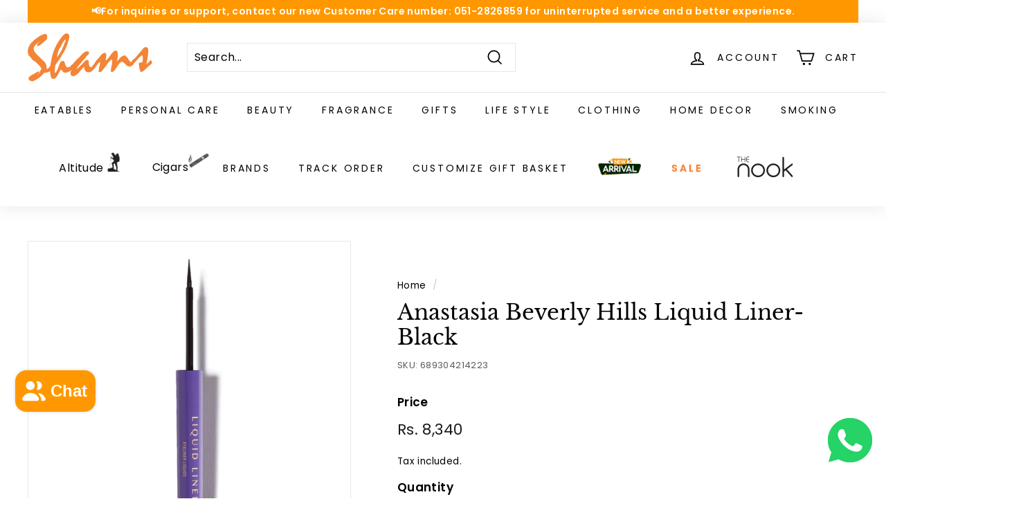

--- FILE ---
content_type: text/html; charset=utf-8
request_url: https://shopatshams.com.pk//variants/44357417533655/?section_id=store-availability
body_size: 286
content:
<div id="shopify-section-store-availability" class="shopify-section"><div
  data-section-id="store-availability"
  data-section-type="store-availability"><div class="store-availability"><svg aria-hidden="true" focusable="false" role="presentation" class="icon icon-out-of-stock" viewBox="0 0 12 13"><path fill-rule="evenodd" clip-rule="evenodd" d="M7.414 6.5l4.293-4.293A.999.999 0 1 0 10.293.793L6 5.086 1.707.793A.999.999 0 1 0 .293 2.207L4.586 6.5.293 10.793a.999.999 0 1 0 1.414 1.414L6 7.914l4.293 4.293a.997.997 0 0 0 1.414 0 .999.999 0 0 0 0-1.414L7.414 6.5z" fill="#212B36"/></svg><div class="store-availability__info"><p>
            Pickup currently unavailable at <strong>Shams, F-6 Supermarket, Islamabad.</strong>
          </p></div>
    </div>

    <div id="StoreAvailabilityModal" class="modal modal--square">
      <div class="modal__inner">
        <div class="modal__centered">
          <div class="modal__centered-content">
            <div data-availability-product-title></div>
            
            <hr><div class="store-availability"><svg aria-hidden="true" focusable="false" role="presentation" class="icon icon-out-of-stock" viewBox="0 0 12 13"><path fill-rule="evenodd" clip-rule="evenodd" d="M7.414 6.5l4.293-4.293A.999.999 0 1 0 10.293.793L6 5.086 1.707.793A.999.999 0 1 0 .293 2.207L4.586 6.5.293 10.793a.999.999 0 1 0 1.414 1.414L6 7.914l4.293 4.293a.997.997 0 0 0 1.414 0 .999.999 0 0 0 0-1.414L7.414 6.5z" fill="#212B36"/></svg><div class="store-availability__info">
                  <div>
                    <strong>
                      Shams, F-6 Supermarket, Islamabad.
                    </strong>
                  </div>
                  <p class="store-availability__small">Pickup currently unavailable
</p><div class="store-availability__small">
                    <p>School Road<br>Islamabad 44000<br>Pakistan</p>
<p>
                        +92512826859
                      </p></div>
                </div>
              </div></div>
          <button type="button" class="btn btn--circle btn--icon modal__close js-modal-close">
            <svg aria-hidden="true" focusable="false" role="presentation" class="icon icon-close" viewBox="0 0 64 64"><defs><style>.cls-1{fill:none;stroke:#000;stroke-miterlimit:10;stroke-width:2px}</style></defs><path class="cls-1" d="M19 17.61l27.12 27.13m0-27.13L19 44.74"/></svg>
            <span class="icon__fallback-text">"Close (esc)"</span>
          </button>
        </div>
      </div>
    </div></div>


</div>

--- FILE ---
content_type: text/html; charset=utf-8
request_url: https://www.google.com/recaptcha/api2/aframe
body_size: 262
content:
<!DOCTYPE HTML><html><head><meta http-equiv="content-type" content="text/html; charset=UTF-8"></head><body><script nonce="cocmOenG2lJbQOm-GKoFWA">/** Anti-fraud and anti-abuse applications only. See google.com/recaptcha */ try{var clients={'sodar':'https://pagead2.googlesyndication.com/pagead/sodar?'};window.addEventListener("message",function(a){try{if(a.source===window.parent){var b=JSON.parse(a.data);var c=clients[b['id']];if(c){var d=document.createElement('img');d.src=c+b['params']+'&rc='+(localStorage.getItem("rc::a")?sessionStorage.getItem("rc::b"):"");window.document.body.appendChild(d);sessionStorage.setItem("rc::e",parseInt(sessionStorage.getItem("rc::e")||0)+1);localStorage.setItem("rc::h",'1769247695785');}}}catch(b){}});window.parent.postMessage("_grecaptcha_ready", "*");}catch(b){}</script></body></html>